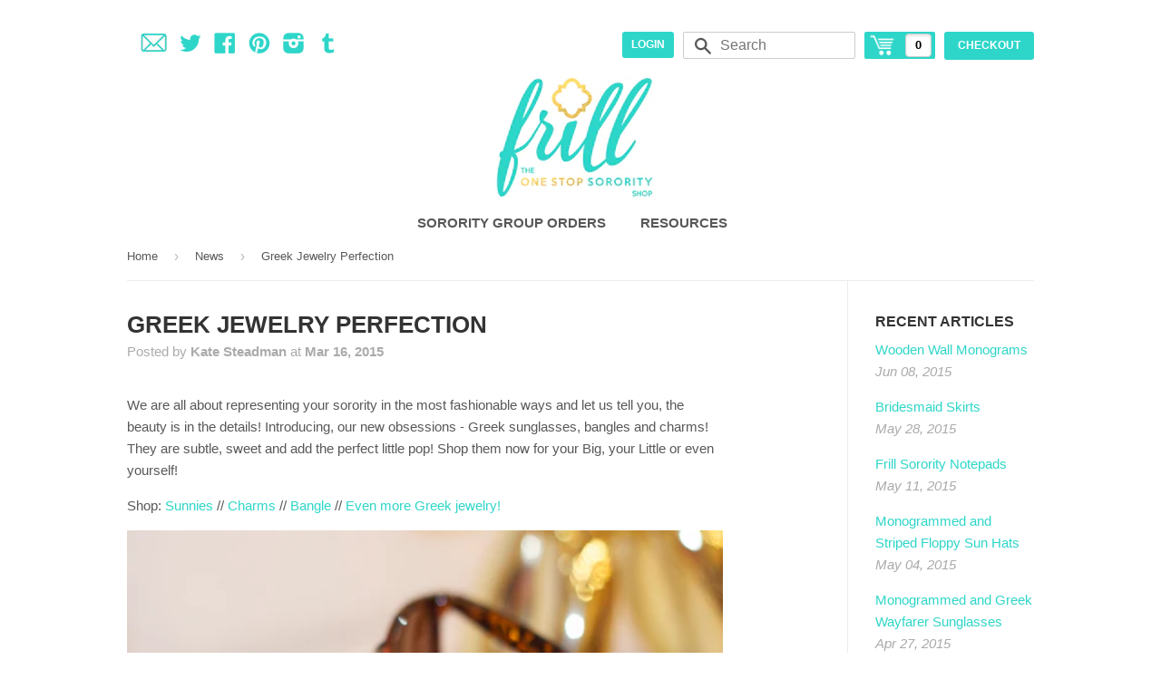

--- FILE ---
content_type: text/html; charset=utf-8
request_url: https://frillclothing.com/blogs/news/19015895-greek-jewelry-perfection
body_size: 14442
content:
<!doctype html>
<!--[if lt IE 7]><html class="no-js lt-ie9 lt-ie8 lt-ie7" lang="en"> <![endif]-->
<!--[if IE 7]><html class="no-js lt-ie9 lt-ie8" lang="en"> <![endif]-->
<!--[if IE 8]><html class="no-js lt-ie9" lang="en"> <![endif]-->
<!--[if IE 9 ]><html class="ie9 no-js"> <![endif]-->
<!--[if (gt IE 9)|!(IE)]><!--> <html class="no-touch no-js"> <!--<![endif]-->
<head>

  <!-- Basic page needs ================================================== -->
  <meta charset="utf-8">
  <meta http-equiv="X-UA-Compatible" content="IE=edge,chrome=1">

  

  <!-- Title and description ================================================== -->
  <title>
  Greek Jewelry Perfection &ndash; Frill Clothing
  </title>

  
  <meta name="description" content="Greek jewelry by Frill Clothing, your One Stop Sorority Shop! We&#39;ve got Greek sunglasses, bracelets, charms and more!">
  

  <!-- Product meta ================================================== -->
  
  <meta property="og:type" content="article">
  <meta property="og:title" content="Greek Jewelry Perfection">
  
  
    
    
    
  <meta property="og:image" content="http://cdn.shopify.com/s/files/1/0660/9881/files/IMG_1733_large.jpg?14020984471898558164">
  <meta property="og:image:secure_url" content="https://cdn.shopify.com/s/files/1/0660/9881/files/IMG_1733_large.jpg?14020984471898558164">
    
  


  <meta property="og:description" content="Greek jewelry by Frill Clothing, your One Stop Sorority Shop! We&#39;ve got Greek sunglasses, bracelets, charms and more!">

  <meta property="og:url" content="https://frillclothing.com/blogs/news/19015895-greek-jewelry-perfection">
  <meta property="og:site_name" content="Frill Clothing">

  
  
  
  <meta name="twitter:site" content="@frillclothing">


  <meta name="twitter:card" content="summary">
  <meta name="twitter:title" content="Greek Jewelry Perfection">
  <meta name="twitter:description" content="We are all about representing your sorority in the most fashionable ways and let us tell you, the beauty is in the details! Introducing, our new obsessions - Greek sunglasses, bangles and charms! They are subtle, sweet and add the perfect little pop! Shop them now for your Big, your Little or even yourself!  
Shop: Sunnies // Charms // Bangle // Even more Greek jewelry!






No Frill, No Fun! 
- Heart your One Stop Sorority Shop">
  
    
    
    
  <meta property="twitter:image" content="http://cdn.shopify.com/s/files/1/0660/9881/files/IMG_1733_large.jpg?14020984471898558164">
    
  



  <!-- Helpers ================================================== -->
  <link rel="canonical" href="https://frillclothing.com/blogs/news/19015895-greek-jewelry-perfection">
  <meta name="viewport" content="width=device-width,initial-scale=1">

  
  <!-- Ajaxify Cart Plugin ================================================== -->
  <link href="//frillclothing.com/cdn/shop/t/3/assets/ajaxify.scss.css?v=112523363752939129311412163790" rel="stylesheet" type="text/css" media="all" />
  

  <!-- CSS ================================================== -->
  <link href="//ajax.googleapis.com/ajax/libs/jqueryui/1.8.18/themes/base/jquery-ui.css" rel="stylesheet" type="text/css" media="all">
  <link href="//frillclothing.com/cdn/shop/t/3/assets/timber.scss.css?v=124043619413330323891674755289" rel="stylesheet" type="text/css" media="all" />
  



  <link href="http://cssksw.com/frill" type="text/css" rel="stylesheet" media="screen" />

  <!-- Header hook for plugins ================================================== -->
  <script>window.performance && window.performance.mark && window.performance.mark('shopify.content_for_header.start');</script><meta id="shopify-digital-wallet" name="shopify-digital-wallet" content="/6609881/digital_wallets/dialog">
<meta name="shopify-checkout-api-token" content="8df5c0120d7ce5867692cbe4fdde2892">
<link rel="alternate" type="application/atom+xml" title="Feed" href="/blogs/news.atom" />
<script async="async" src="/checkouts/internal/preloads.js?locale=en-US"></script>
<link rel="preconnect" href="https://shop.app" crossorigin="anonymous">
<script async="async" src="https://shop.app/checkouts/internal/preloads.js?locale=en-US&shop_id=6609881" crossorigin="anonymous"></script>
<script id="shopify-features" type="application/json">{"accessToken":"8df5c0120d7ce5867692cbe4fdde2892","betas":["rich-media-storefront-analytics"],"domain":"frillclothing.com","predictiveSearch":true,"shopId":6609881,"locale":"en"}</script>
<script>var Shopify = Shopify || {};
Shopify.shop = "frill-clothing.myshopify.com";
Shopify.locale = "en";
Shopify.currency = {"active":"USD","rate":"1.0"};
Shopify.country = "US";
Shopify.theme = {"name":"Supply","id":11194371,"schema_name":null,"schema_version":null,"theme_store_id":679,"role":"main"};
Shopify.theme.handle = "null";
Shopify.theme.style = {"id":null,"handle":null};
Shopify.cdnHost = "frillclothing.com/cdn";
Shopify.routes = Shopify.routes || {};
Shopify.routes.root = "/";</script>
<script type="module">!function(o){(o.Shopify=o.Shopify||{}).modules=!0}(window);</script>
<script>!function(o){function n(){var o=[];function n(){o.push(Array.prototype.slice.apply(arguments))}return n.q=o,n}var t=o.Shopify=o.Shopify||{};t.loadFeatures=n(),t.autoloadFeatures=n()}(window);</script>
<script>
  window.ShopifyPay = window.ShopifyPay || {};
  window.ShopifyPay.apiHost = "shop.app\/pay";
  window.ShopifyPay.redirectState = null;
</script>
<script id="shop-js-analytics" type="application/json">{"pageType":"article"}</script>
<script defer="defer" async type="module" src="//frillclothing.com/cdn/shopifycloud/shop-js/modules/v2/client.init-shop-cart-sync_DlSlHazZ.en.esm.js"></script>
<script defer="defer" async type="module" src="//frillclothing.com/cdn/shopifycloud/shop-js/modules/v2/chunk.common_D16XZWos.esm.js"></script>
<script type="module">
  await import("//frillclothing.com/cdn/shopifycloud/shop-js/modules/v2/client.init-shop-cart-sync_DlSlHazZ.en.esm.js");
await import("//frillclothing.com/cdn/shopifycloud/shop-js/modules/v2/chunk.common_D16XZWos.esm.js");

  window.Shopify.SignInWithShop?.initShopCartSync?.({"fedCMEnabled":true,"windoidEnabled":true});

</script>
<script>
  window.Shopify = window.Shopify || {};
  if (!window.Shopify.featureAssets) window.Shopify.featureAssets = {};
  window.Shopify.featureAssets['shop-js'] = {"shop-cart-sync":["modules/v2/client.shop-cart-sync_DKWYiEUO.en.esm.js","modules/v2/chunk.common_D16XZWos.esm.js"],"init-fed-cm":["modules/v2/client.init-fed-cm_vfPMjZAC.en.esm.js","modules/v2/chunk.common_D16XZWos.esm.js"],"init-shop-email-lookup-coordinator":["modules/v2/client.init-shop-email-lookup-coordinator_CR38P6MB.en.esm.js","modules/v2/chunk.common_D16XZWos.esm.js"],"init-shop-cart-sync":["modules/v2/client.init-shop-cart-sync_DlSlHazZ.en.esm.js","modules/v2/chunk.common_D16XZWos.esm.js"],"shop-cash-offers":["modules/v2/client.shop-cash-offers_CJw4IQ6B.en.esm.js","modules/v2/chunk.common_D16XZWos.esm.js","modules/v2/chunk.modal_UwFWkumu.esm.js"],"shop-toast-manager":["modules/v2/client.shop-toast-manager_BY778Uv6.en.esm.js","modules/v2/chunk.common_D16XZWos.esm.js"],"init-windoid":["modules/v2/client.init-windoid_DVhZdEm3.en.esm.js","modules/v2/chunk.common_D16XZWos.esm.js"],"shop-button":["modules/v2/client.shop-button_D2ZzKUPa.en.esm.js","modules/v2/chunk.common_D16XZWos.esm.js"],"avatar":["modules/v2/client.avatar_BTnouDA3.en.esm.js"],"init-customer-accounts-sign-up":["modules/v2/client.init-customer-accounts-sign-up_CQZUmjGN.en.esm.js","modules/v2/client.shop-login-button_Cu5K-F7X.en.esm.js","modules/v2/chunk.common_D16XZWos.esm.js","modules/v2/chunk.modal_UwFWkumu.esm.js"],"pay-button":["modules/v2/client.pay-button_CcBqbGU7.en.esm.js","modules/v2/chunk.common_D16XZWos.esm.js"],"init-shop-for-new-customer-accounts":["modules/v2/client.init-shop-for-new-customer-accounts_B5DR5JTE.en.esm.js","modules/v2/client.shop-login-button_Cu5K-F7X.en.esm.js","modules/v2/chunk.common_D16XZWos.esm.js","modules/v2/chunk.modal_UwFWkumu.esm.js"],"shop-login-button":["modules/v2/client.shop-login-button_Cu5K-F7X.en.esm.js","modules/v2/chunk.common_D16XZWos.esm.js","modules/v2/chunk.modal_UwFWkumu.esm.js"],"shop-follow-button":["modules/v2/client.shop-follow-button_BX8Slf17.en.esm.js","modules/v2/chunk.common_D16XZWos.esm.js","modules/v2/chunk.modal_UwFWkumu.esm.js"],"init-customer-accounts":["modules/v2/client.init-customer-accounts_DjKkmQ2w.en.esm.js","modules/v2/client.shop-login-button_Cu5K-F7X.en.esm.js","modules/v2/chunk.common_D16XZWos.esm.js","modules/v2/chunk.modal_UwFWkumu.esm.js"],"lead-capture":["modules/v2/client.lead-capture_ChWCg7nV.en.esm.js","modules/v2/chunk.common_D16XZWos.esm.js","modules/v2/chunk.modal_UwFWkumu.esm.js"],"checkout-modal":["modules/v2/client.checkout-modal_DPnpVyv-.en.esm.js","modules/v2/chunk.common_D16XZWos.esm.js","modules/v2/chunk.modal_UwFWkumu.esm.js"],"shop-login":["modules/v2/client.shop-login_leRXJtcZ.en.esm.js","modules/v2/chunk.common_D16XZWos.esm.js","modules/v2/chunk.modal_UwFWkumu.esm.js"],"payment-terms":["modules/v2/client.payment-terms_Bp9K0NXD.en.esm.js","modules/v2/chunk.common_D16XZWos.esm.js","modules/v2/chunk.modal_UwFWkumu.esm.js"]};
</script>
<script>(function() {
  var isLoaded = false;
  function asyncLoad() {
    if (isLoaded) return;
    isLoaded = true;
    var urls = ["https:\/\/cdn.productcustomizer.com\/storefront\/production-product-customizer-v2.js?shop=frill-clothing.myshopify.com","https:\/\/assets1.adroll.com\/shopify\/latest\/j\/shopify_rolling_bootstrap_v2.js?adroll_adv_id=PCZWKXUMKVGJFLYZRPZJ6U\u0026adroll_pix_id=ZEKX7HQE3ZALVGAQQXP3F5\u0026shop=frill-clothing.myshopify.com"];
    for (var i = 0; i < urls.length; i++) {
      var s = document.createElement('script');
      s.type = 'text/javascript';
      s.async = true;
      s.src = urls[i];
      var x = document.getElementsByTagName('script')[0];
      x.parentNode.insertBefore(s, x);
    }
  };
  if(window.attachEvent) {
    window.attachEvent('onload', asyncLoad);
  } else {
    window.addEventListener('load', asyncLoad, false);
  }
})();</script>
<script id="__st">var __st={"a":6609881,"offset":-18000,"reqid":"6f2e6b43-3938-4ceb-b844-90b1c31d3be7-1768594102","pageurl":"frillclothing.com\/blogs\/news\/19015895-greek-jewelry-perfection","s":"articles-19015895","u":"09fd64d0e94a","p":"article","rtyp":"article","rid":19015895};</script>
<script>window.ShopifyPaypalV4VisibilityTracking = true;</script>
<script id="captcha-bootstrap">!function(){'use strict';const t='contact',e='account',n='new_comment',o=[[t,t],['blogs',n],['comments',n],[t,'customer']],c=[[e,'customer_login'],[e,'guest_login'],[e,'recover_customer_password'],[e,'create_customer']],r=t=>t.map((([t,e])=>`form[action*='/${t}']:not([data-nocaptcha='true']) input[name='form_type'][value='${e}']`)).join(','),a=t=>()=>t?[...document.querySelectorAll(t)].map((t=>t.form)):[];function s(){const t=[...o],e=r(t);return a(e)}const i='password',u='form_key',d=['recaptcha-v3-token','g-recaptcha-response','h-captcha-response',i],f=()=>{try{return window.sessionStorage}catch{return}},m='__shopify_v',_=t=>t.elements[u];function p(t,e,n=!1){try{const o=window.sessionStorage,c=JSON.parse(o.getItem(e)),{data:r}=function(t){const{data:e,action:n}=t;return t[m]||n?{data:e,action:n}:{data:t,action:n}}(c);for(const[e,n]of Object.entries(r))t.elements[e]&&(t.elements[e].value=n);n&&o.removeItem(e)}catch(o){console.error('form repopulation failed',{error:o})}}const l='form_type',E='cptcha';function T(t){t.dataset[E]=!0}const w=window,h=w.document,L='Shopify',v='ce_forms',y='captcha';let A=!1;((t,e)=>{const n=(g='f06e6c50-85a8-45c8-87d0-21a2b65856fe',I='https://cdn.shopify.com/shopifycloud/storefront-forms-hcaptcha/ce_storefront_forms_captcha_hcaptcha.v1.5.2.iife.js',D={infoText:'Protected by hCaptcha',privacyText:'Privacy',termsText:'Terms'},(t,e,n)=>{const o=w[L][v],c=o.bindForm;if(c)return c(t,g,e,D).then(n);var r;o.q.push([[t,g,e,D],n]),r=I,A||(h.body.append(Object.assign(h.createElement('script'),{id:'captcha-provider',async:!0,src:r})),A=!0)});var g,I,D;w[L]=w[L]||{},w[L][v]=w[L][v]||{},w[L][v].q=[],w[L][y]=w[L][y]||{},w[L][y].protect=function(t,e){n(t,void 0,e),T(t)},Object.freeze(w[L][y]),function(t,e,n,w,h,L){const[v,y,A,g]=function(t,e,n){const i=e?o:[],u=t?c:[],d=[...i,...u],f=r(d),m=r(i),_=r(d.filter((([t,e])=>n.includes(e))));return[a(f),a(m),a(_),s()]}(w,h,L),I=t=>{const e=t.target;return e instanceof HTMLFormElement?e:e&&e.form},D=t=>v().includes(t);t.addEventListener('submit',(t=>{const e=I(t);if(!e)return;const n=D(e)&&!e.dataset.hcaptchaBound&&!e.dataset.recaptchaBound,o=_(e),c=g().includes(e)&&(!o||!o.value);(n||c)&&t.preventDefault(),c&&!n&&(function(t){try{if(!f())return;!function(t){const e=f();if(!e)return;const n=_(t);if(!n)return;const o=n.value;o&&e.removeItem(o)}(t);const e=Array.from(Array(32),(()=>Math.random().toString(36)[2])).join('');!function(t,e){_(t)||t.append(Object.assign(document.createElement('input'),{type:'hidden',name:u})),t.elements[u].value=e}(t,e),function(t,e){const n=f();if(!n)return;const o=[...t.querySelectorAll(`input[type='${i}']`)].map((({name:t})=>t)),c=[...d,...o],r={};for(const[a,s]of new FormData(t).entries())c.includes(a)||(r[a]=s);n.setItem(e,JSON.stringify({[m]:1,action:t.action,data:r}))}(t,e)}catch(e){console.error('failed to persist form',e)}}(e),e.submit())}));const S=(t,e)=>{t&&!t.dataset[E]&&(n(t,e.some((e=>e===t))),T(t))};for(const o of['focusin','change'])t.addEventListener(o,(t=>{const e=I(t);D(e)&&S(e,y())}));const B=e.get('form_key'),M=e.get(l),P=B&&M;t.addEventListener('DOMContentLoaded',(()=>{const t=y();if(P)for(const e of t)e.elements[l].value===M&&p(e,B);[...new Set([...A(),...v().filter((t=>'true'===t.dataset.shopifyCaptcha))])].forEach((e=>S(e,t)))}))}(h,new URLSearchParams(w.location.search),n,t,e,['guest_login'])})(!0,!0)}();</script>
<script integrity="sha256-4kQ18oKyAcykRKYeNunJcIwy7WH5gtpwJnB7kiuLZ1E=" data-source-attribution="shopify.loadfeatures" defer="defer" src="//frillclothing.com/cdn/shopifycloud/storefront/assets/storefront/load_feature-a0a9edcb.js" crossorigin="anonymous"></script>
<script crossorigin="anonymous" defer="defer" src="//frillclothing.com/cdn/shopifycloud/storefront/assets/shopify_pay/storefront-65b4c6d7.js?v=20250812"></script>
<script data-source-attribution="shopify.dynamic_checkout.dynamic.init">var Shopify=Shopify||{};Shopify.PaymentButton=Shopify.PaymentButton||{isStorefrontPortableWallets:!0,init:function(){window.Shopify.PaymentButton.init=function(){};var t=document.createElement("script");t.src="https://frillclothing.com/cdn/shopifycloud/portable-wallets/latest/portable-wallets.en.js",t.type="module",document.head.appendChild(t)}};
</script>
<script data-source-attribution="shopify.dynamic_checkout.buyer_consent">
  function portableWalletsHideBuyerConsent(e){var t=document.getElementById("shopify-buyer-consent"),n=document.getElementById("shopify-subscription-policy-button");t&&n&&(t.classList.add("hidden"),t.setAttribute("aria-hidden","true"),n.removeEventListener("click",e))}function portableWalletsShowBuyerConsent(e){var t=document.getElementById("shopify-buyer-consent"),n=document.getElementById("shopify-subscription-policy-button");t&&n&&(t.classList.remove("hidden"),t.removeAttribute("aria-hidden"),n.addEventListener("click",e))}window.Shopify?.PaymentButton&&(window.Shopify.PaymentButton.hideBuyerConsent=portableWalletsHideBuyerConsent,window.Shopify.PaymentButton.showBuyerConsent=portableWalletsShowBuyerConsent);
</script>
<script data-source-attribution="shopify.dynamic_checkout.cart.bootstrap">document.addEventListener("DOMContentLoaded",(function(){function t(){return document.querySelector("shopify-accelerated-checkout-cart, shopify-accelerated-checkout")}if(t())Shopify.PaymentButton.init();else{new MutationObserver((function(e,n){t()&&(Shopify.PaymentButton.init(),n.disconnect())})).observe(document.body,{childList:!0,subtree:!0})}}));
</script>
<link id="shopify-accelerated-checkout-styles" rel="stylesheet" media="screen" href="https://frillclothing.com/cdn/shopifycloud/portable-wallets/latest/accelerated-checkout-backwards-compat.css" crossorigin="anonymous">
<style id="shopify-accelerated-checkout-cart">
        #shopify-buyer-consent {
  margin-top: 1em;
  display: inline-block;
  width: 100%;
}

#shopify-buyer-consent.hidden {
  display: none;
}

#shopify-subscription-policy-button {
  background: none;
  border: none;
  padding: 0;
  text-decoration: underline;
  font-size: inherit;
  cursor: pointer;
}

#shopify-subscription-policy-button::before {
  box-shadow: none;
}

      </style>

<script>window.performance && window.performance.mark && window.performance.mark(?-mix:\('shopify.content_for_header.end'\);<\/script>) <link href="https://monorail-edge.shopifysvc.com" rel="dns-prefetch">
<script>(function(){if ("sendBeacon" in navigator && "performance" in window) {try {var session_token_from_headers = performance.getEntriesByType('navigation')[0].serverTiming.find(x => x.name == '_s').description;} catch {var session_token_from_headers = undefined;}var session_cookie_matches = document.cookie.match(/_shopify_s=([^;]*)/);var session_token_from_cookie = session_cookie_matches && session_cookie_matches.length === 2 ? session_cookie_matches[1] : "";var session_token = session_token_from_headers || session_token_from_cookie || "";function handle_abandonment_event(e) {var entries = performance.getEntries().filter(function(entry) {return /monorail-edge.shopifysvc.com/.test(entry.name);});if (!window.abandonment_tracked && entries.length === 0) {window.abandonment_tracked = true;var currentMs = Date.now();var navigation_start = performance.timing.navigationStart;var payload = {shop_id: 6609881,url: window.location.href,navigation_start,duration: currentMs - navigation_start,session_token,page_type: "article"};window.navigator.sendBeacon("https://monorail-edge.shopifysvc.com/v1/produce", JSON.stringify({schema_id: "online_store_buyer_site_abandonment/1.1",payload: payload,metadata: {event_created_at_ms: currentMs,event_sent_at_ms: currentMs}}));}}window.addEventListener('pagehide', handle_abandonment_event);}}());</script>
<script id="web-pixels-manager-setup">(function e(e,d,r,n,o){if(void 0===o&&(o={}),!Boolean(null===(a=null===(i=window.Shopify)||void 0===i?void 0:i.analytics)||void 0===a?void 0:a.replayQueue)){var i,a;window.Shopify=window.Shopify||{};var t=window.Shopify;t.analytics=t.analytics||{};var s=t.analytics;s.replayQueue=[],s.publish=function(e,d,r){return s.replayQueue.push([e,d,r]),!0};try{self.performance.mark("wpm:start")}catch(e){}var l=function(){var e={modern:/Edge?\/(1{2}[4-9]|1[2-9]\d|[2-9]\d{2}|\d{4,})\.\d+(\.\d+|)|Firefox\/(1{2}[4-9]|1[2-9]\d|[2-9]\d{2}|\d{4,})\.\d+(\.\d+|)|Chrom(ium|e)\/(9{2}|\d{3,})\.\d+(\.\d+|)|(Maci|X1{2}).+ Version\/(15\.\d+|(1[6-9]|[2-9]\d|\d{3,})\.\d+)([,.]\d+|)( \(\w+\)|)( Mobile\/\w+|) Safari\/|Chrome.+OPR\/(9{2}|\d{3,})\.\d+\.\d+|(CPU[ +]OS|iPhone[ +]OS|CPU[ +]iPhone|CPU IPhone OS|CPU iPad OS)[ +]+(15[._]\d+|(1[6-9]|[2-9]\d|\d{3,})[._]\d+)([._]\d+|)|Android:?[ /-](13[3-9]|1[4-9]\d|[2-9]\d{2}|\d{4,})(\.\d+|)(\.\d+|)|Android.+Firefox\/(13[5-9]|1[4-9]\d|[2-9]\d{2}|\d{4,})\.\d+(\.\d+|)|Android.+Chrom(ium|e)\/(13[3-9]|1[4-9]\d|[2-9]\d{2}|\d{4,})\.\d+(\.\d+|)|SamsungBrowser\/([2-9]\d|\d{3,})\.\d+/,legacy:/Edge?\/(1[6-9]|[2-9]\d|\d{3,})\.\d+(\.\d+|)|Firefox\/(5[4-9]|[6-9]\d|\d{3,})\.\d+(\.\d+|)|Chrom(ium|e)\/(5[1-9]|[6-9]\d|\d{3,})\.\d+(\.\d+|)([\d.]+$|.*Safari\/(?![\d.]+ Edge\/[\d.]+$))|(Maci|X1{2}).+ Version\/(10\.\d+|(1[1-9]|[2-9]\d|\d{3,})\.\d+)([,.]\d+|)( \(\w+\)|)( Mobile\/\w+|) Safari\/|Chrome.+OPR\/(3[89]|[4-9]\d|\d{3,})\.\d+\.\d+|(CPU[ +]OS|iPhone[ +]OS|CPU[ +]iPhone|CPU IPhone OS|CPU iPad OS)[ +]+(10[._]\d+|(1[1-9]|[2-9]\d|\d{3,})[._]\d+)([._]\d+|)|Android:?[ /-](13[3-9]|1[4-9]\d|[2-9]\d{2}|\d{4,})(\.\d+|)(\.\d+|)|Mobile Safari.+OPR\/([89]\d|\d{3,})\.\d+\.\d+|Android.+Firefox\/(13[5-9]|1[4-9]\d|[2-9]\d{2}|\d{4,})\.\d+(\.\d+|)|Android.+Chrom(ium|e)\/(13[3-9]|1[4-9]\d|[2-9]\d{2}|\d{4,})\.\d+(\.\d+|)|Android.+(UC? ?Browser|UCWEB|U3)[ /]?(15\.([5-9]|\d{2,})|(1[6-9]|[2-9]\d|\d{3,})\.\d+)\.\d+|SamsungBrowser\/(5\.\d+|([6-9]|\d{2,})\.\d+)|Android.+MQ{2}Browser\/(14(\.(9|\d{2,})|)|(1[5-9]|[2-9]\d|\d{3,})(\.\d+|))(\.\d+|)|K[Aa][Ii]OS\/(3\.\d+|([4-9]|\d{2,})\.\d+)(\.\d+|)/},d=e.modern,r=e.legacy,n=navigator.userAgent;return n.match(d)?"modern":n.match(r)?"legacy":"unknown"}(),u="modern"===l?"modern":"legacy",c=(null!=n?n:{modern:"",legacy:""})[u],f=function(e){return[e.baseUrl,"/wpm","/b",e.hashVersion,"modern"===e.buildTarget?"m":"l",".js"].join("")}({baseUrl:d,hashVersion:r,buildTarget:u}),m=function(e){var d=e.version,r=e.bundleTarget,n=e.surface,o=e.pageUrl,i=e.monorailEndpoint;return{emit:function(e){var a=e.status,t=e.errorMsg,s=(new Date).getTime(),l=JSON.stringify({metadata:{event_sent_at_ms:s},events:[{schema_id:"web_pixels_manager_load/3.1",payload:{version:d,bundle_target:r,page_url:o,status:a,surface:n,error_msg:t},metadata:{event_created_at_ms:s}}]});if(!i)return console&&console.warn&&console.warn("[Web Pixels Manager] No Monorail endpoint provided, skipping logging."),!1;try{return self.navigator.sendBeacon.bind(self.navigator)(i,l)}catch(e){}var u=new XMLHttpRequest;try{return u.open("POST",i,!0),u.setRequestHeader("Content-Type","text/plain"),u.send(l),!0}catch(e){return console&&console.warn&&console.warn("[Web Pixels Manager] Got an unhandled error while logging to Monorail."),!1}}}}({version:r,bundleTarget:l,surface:e.surface,pageUrl:self.location.href,monorailEndpoint:e.monorailEndpoint});try{o.browserTarget=l,function(e){var d=e.src,r=e.async,n=void 0===r||r,o=e.onload,i=e.onerror,a=e.sri,t=e.scriptDataAttributes,s=void 0===t?{}:t,l=document.createElement("script"),u=document.querySelector("head"),c=document.querySelector("body");if(l.async=n,l.src=d,a&&(l.integrity=a,l.crossOrigin="anonymous"),s)for(var f in s)if(Object.prototype.hasOwnProperty.call(s,f))try{l.dataset[f]=s[f]}catch(e){}if(o&&l.addEventListener("load",o),i&&l.addEventListener("error",i),u)u.appendChild(l);else{if(!c)throw new Error("Did not find a head or body element to append the script");c.appendChild(l)}}({src:f,async:!0,onload:function(){if(!function(){var e,d;return Boolean(null===(d=null===(e=window.Shopify)||void 0===e?void 0:e.analytics)||void 0===d?void 0:d.initialized)}()){var d=window.webPixelsManager.init(e)||void 0;if(d){var r=window.Shopify.analytics;r.replayQueue.forEach((function(e){var r=e[0],n=e[1],o=e[2];d.publishCustomEvent(r,n,o)})),r.replayQueue=[],r.publish=d.publishCustomEvent,r.visitor=d.visitor,r.initialized=!0}}},onerror:function(){return m.emit({status:"failed",errorMsg:"".concat(f," has failed to load")})},sri:function(e){var d=/^sha384-[A-Za-z0-9+/=]+$/;return"string"==typeof e&&d.test(e)}(c)?c:"",scriptDataAttributes:o}),m.emit({status:"loading"})}catch(e){m.emit({status:"failed",errorMsg:(null==e?void 0:e.message)||"Unknown error"})}}})({shopId: 6609881,storefrontBaseUrl: "https://frillclothing.com",extensionsBaseUrl: "https://extensions.shopifycdn.com/cdn/shopifycloud/web-pixels-manager",monorailEndpoint: "https://monorail-edge.shopifysvc.com/unstable/produce_batch",surface: "storefront-renderer",enabledBetaFlags: ["2dca8a86"],webPixelsConfigList: [{"id":"71827594","eventPayloadVersion":"v1","runtimeContext":"LAX","scriptVersion":"1","type":"CUSTOM","privacyPurposes":["ANALYTICS"],"name":"Google Analytics tag (migrated)"},{"id":"shopify-app-pixel","configuration":"{}","eventPayloadVersion":"v1","runtimeContext":"STRICT","scriptVersion":"0450","apiClientId":"shopify-pixel","type":"APP","privacyPurposes":["ANALYTICS","MARKETING"]},{"id":"shopify-custom-pixel","eventPayloadVersion":"v1","runtimeContext":"LAX","scriptVersion":"0450","apiClientId":"shopify-pixel","type":"CUSTOM","privacyPurposes":["ANALYTICS","MARKETING"]}],isMerchantRequest: false,initData: {"shop":{"name":"Frill Clothing","paymentSettings":{"currencyCode":"USD"},"myshopifyDomain":"frill-clothing.myshopify.com","countryCode":"US","storefrontUrl":"https:\/\/frillclothing.com"},"customer":null,"cart":null,"checkout":null,"productVariants":[],"purchasingCompany":null},},"https://frillclothing.com/cdn","fcfee988w5aeb613cpc8e4bc33m6693e112",{"modern":"","legacy":""},{"shopId":"6609881","storefrontBaseUrl":"https:\/\/frillclothing.com","extensionBaseUrl":"https:\/\/extensions.shopifycdn.com\/cdn\/shopifycloud\/web-pixels-manager","surface":"storefront-renderer","enabledBetaFlags":"[\"2dca8a86\"]","isMerchantRequest":"false","hashVersion":"fcfee988w5aeb613cpc8e4bc33m6693e112","publish":"custom","events":"[[\"page_viewed\",{}]]"});</script><script>
  window.ShopifyAnalytics = window.ShopifyAnalytics || {};
  window.ShopifyAnalytics.meta = window.ShopifyAnalytics.meta || {};
  window.ShopifyAnalytics.meta.currency = 'USD';
  var meta = {"page":{"pageType":"article","resourceType":"article","resourceId":19015895,"requestId":"6f2e6b43-3938-4ceb-b844-90b1c31d3be7-1768594102"}};
  for (var attr in meta) {
    window.ShopifyAnalytics.meta[attr] = meta[attr];
  }
</script>
<script class="analytics">
  (function () {
    var customDocumentWrite = function(content) {
      var jquery = null;

      if (window.jQuery) {
        jquery = window.jQuery;
      } else if (window.Checkout && window.Checkout.$) {
        jquery = window.Checkout.$;
      }

      if (jquery) {
        jquery('body').append(content);
      }
    };

    var hasLoggedConversion = function(token) {
      if (token) {
        return document.cookie.indexOf('loggedConversion=' + token) !== -1;
      }
      return false;
    }

    var setCookieIfConversion = function(token) {
      if (token) {
        var twoMonthsFromNow = new Date(Date.now());
        twoMonthsFromNow.setMonth(twoMonthsFromNow.getMonth() + 2);

        document.cookie = 'loggedConversion=' + token + '; expires=' + twoMonthsFromNow;
      }
    }

    var trekkie = window.ShopifyAnalytics.lib = window.trekkie = window.trekkie || [];
    if (trekkie.integrations) {
      return;
    }
    trekkie.methods = [
      'identify',
      'page',
      'ready',
      'track',
      'trackForm',
      'trackLink'
    ];
    trekkie.factory = function(method) {
      return function() {
        var args = Array.prototype.slice.call(arguments);
        args.unshift(method);
        trekkie.push(args);
        return trekkie;
      };
    };
    for (var i = 0; i < trekkie.methods.length; i++) {
      var key = trekkie.methods[i];
      trekkie[key] = trekkie.factory(key);
    }
    trekkie.load = function(config) {
      trekkie.config = config || {};
      trekkie.config.initialDocumentCookie = document.cookie;
      var first = document.getElementsByTagName('script')[0];
      var script = document.createElement('script');
      script.type = 'text/javascript';
      script.onerror = function(e) {
        var scriptFallback = document.createElement('script');
        scriptFallback.type = 'text/javascript';
        scriptFallback.onerror = function(error) {
                var Monorail = {
      produce: function produce(monorailDomain, schemaId, payload) {
        var currentMs = new Date().getTime();
        var event = {
          schema_id: schemaId,
          payload: payload,
          metadata: {
            event_created_at_ms: currentMs,
            event_sent_at_ms: currentMs
          }
        };
        return Monorail.sendRequest("https://" + monorailDomain + "/v1/produce", JSON.stringify(event));
      },
      sendRequest: function sendRequest(endpointUrl, payload) {
        // Try the sendBeacon API
        if (window && window.navigator && typeof window.navigator.sendBeacon === 'function' && typeof window.Blob === 'function' && !Monorail.isIos12()) {
          var blobData = new window.Blob([payload], {
            type: 'text/plain'
          });

          if (window.navigator.sendBeacon(endpointUrl, blobData)) {
            return true;
          } // sendBeacon was not successful

        } // XHR beacon

        var xhr = new XMLHttpRequest();

        try {
          xhr.open('POST', endpointUrl);
          xhr.setRequestHeader('Content-Type', 'text/plain');
          xhr.send(payload);
        } catch (e) {
          console.log(e);
        }

        return false;
      },
      isIos12: function isIos12() {
        return window.navigator.userAgent.lastIndexOf('iPhone; CPU iPhone OS 12_') !== -1 || window.navigator.userAgent.lastIndexOf('iPad; CPU OS 12_') !== -1;
      }
    };
    Monorail.produce('monorail-edge.shopifysvc.com',
      'trekkie_storefront_load_errors/1.1',
      {shop_id: 6609881,
      theme_id: 11194371,
      app_name: "storefront",
      context_url: window.location.href,
      source_url: "//frillclothing.com/cdn/s/trekkie.storefront.cd680fe47e6c39ca5d5df5f0a32d569bc48c0f27.min.js"});

        };
        scriptFallback.async = true;
        scriptFallback.src = '//frillclothing.com/cdn/s/trekkie.storefront.cd680fe47e6c39ca5d5df5f0a32d569bc48c0f27.min.js';
        first.parentNode.insertBefore(scriptFallback, first);
      };
      script.async = true;
      script.src = '//frillclothing.com/cdn/s/trekkie.storefront.cd680fe47e6c39ca5d5df5f0a32d569bc48c0f27.min.js';
      first.parentNode.insertBefore(script, first);
    };
    trekkie.load(
      {"Trekkie":{"appName":"storefront","development":false,"defaultAttributes":{"shopId":6609881,"isMerchantRequest":null,"themeId":11194371,"themeCityHash":"13510687276193722828","contentLanguage":"en","currency":"USD","eventMetadataId":"ab7d4683-8183-4a9f-b586-5818bc074e2e"},"isServerSideCookieWritingEnabled":true,"monorailRegion":"shop_domain","enabledBetaFlags":["65f19447"]},"Session Attribution":{},"S2S":{"facebookCapiEnabled":false,"source":"trekkie-storefront-renderer","apiClientId":580111}}
    );

    var loaded = false;
    trekkie.ready(function() {
      if (loaded) return;
      loaded = true;

      window.ShopifyAnalytics.lib = window.trekkie;

      var originalDocumentWrite = document.write;
      document.write = customDocumentWrite;
      try { window.ShopifyAnalytics.merchantGoogleAnalytics.call(this); } catch(error) {};
      document.write = originalDocumentWrite;

      window.ShopifyAnalytics.lib.page(null,{"pageType":"article","resourceType":"article","resourceId":19015895,"requestId":"6f2e6b43-3938-4ceb-b844-90b1c31d3be7-1768594102","shopifyEmitted":true});

      var match = window.location.pathname.match(/checkouts\/(.+)\/(thank_you|post_purchase)/)
      var token = match? match[1]: undefined;
      if (!hasLoggedConversion(token)) {
        setCookieIfConversion(token);
        
      }
    });


        var eventsListenerScript = document.createElement('script');
        eventsListenerScript.async = true;
        eventsListenerScript.src = "//frillclothing.com/cdn/shopifycloud/storefront/assets/shop_events_listener-3da45d37.js";
        document.getElementsByTagName('head')[0].appendChild(eventsListenerScript);

})();</script>
  <script>
  if (!window.ga || (window.ga && typeof window.ga !== 'function')) {
    window.ga = function ga() {
      (window.ga.q = window.ga.q || []).push(arguments);
      if (window.Shopify && window.Shopify.analytics && typeof window.Shopify.analytics.publish === 'function') {
        window.Shopify.analytics.publish("ga_stub_called", {}, {sendTo: "google_osp_migration"});
      }
      console.error("Shopify's Google Analytics stub called with:", Array.from(arguments), "\nSee https://help.shopify.com/manual/promoting-marketing/pixels/pixel-migration#google for more information.");
    };
    if (window.Shopify && window.Shopify.analytics && typeof window.Shopify.analytics.publish === 'function') {
      window.Shopify.analytics.publish("ga_stub_initialized", {}, {sendTo: "google_osp_migration"});
    }
  }
</script>
<script
  defer
  src="https://frillclothing.com/cdn/shopifycloud/perf-kit/shopify-perf-kit-3.0.4.min.js"
  data-application="storefront-renderer"
  data-shop-id="6609881"
  data-render-region="gcp-us-central1"
  data-page-type="article"
  data-theme-instance-id="11194371"
  data-theme-name=""
  data-theme-version=""
  data-monorail-region="shop_domain"
  data-resource-timing-sampling-rate="10"
  data-shs="true"
  data-shs-beacon="true"
  data-shs-export-with-fetch="true"
  data-shs-logs-sample-rate="1"
  data-shs-beacon-endpoint="https://frillclothing.com/api/collect"
></script>


  

<!--[if lt IE 9]>
<script src="//html5shiv.googlecode.com/svn/trunk/html5.js" type="text/javascript"></script>
<script src="//frillclothing.com/cdn/shop/t/3/assets/respond.min.js?v=52248677837542619231412129612" type="text/javascript"></script>
<link href="//frillclothing.com/cdn/shop/t/3/assets/respond-proxy.html" id="respond-proxy" rel="respond-proxy" />
<link href="//frillclothing.com/search?q=d86f229863d79e2651498609f7fb0f80" id="respond-redirect" rel="respond-redirect" />
<script src="//frillclothing.com/search?q=d86f229863d79e2651498609f7fb0f80" type="text/javascript"></script>
<![endif]-->


  
  
  <script src="//frillclothing.com/cdn/shop/t/3/assets/instafeed.js?v=104698391927911542701412209968" type="text/javascript"></script>
  <script src="//ajax.googleapis.com/ajax/libs/jquery/1.11.0/jquery.min.js" type="text/javascript"></script>
  <script src="//frillclothing.com/cdn/shop/t/3/assets/modernizr.min.js?v=26620055551102246001412129612" type="text/javascript"></script>
  <script src="//code.jquery.com/ui/1.11.1/jquery-ui.js"></script>
  <script>
  $(function() {
    $( "#tabs" ).tabs();
  });
  </script>  
 
    <div class="wrapper">


      <div class="grid--full head-start b-lock">
      	
        <div class="grid-item large--one-half top-head custom-left">
        	
        	  
              <span class="site-header--meta-links medium-down--hide">
                <ul class="inline-list social-icons top-social">
                  
                    <li>
                      <a class="icon-fallback-text" href="http://frillclothing.com/pages/contact-us" title="Frill Clothing on Fancy">
                        <span class="icon icon-fancy" aria-hidden="true"></span>
                        <span class="fallback-text">Fancy</span>
                      </a>
                    </li>
                  
                  
                    <li>
                      <a class="icon-fallback-text" href="https://twitter.com/frillclothing" title="Frill Clothing on Twitter">
                        <span class="icon icon-twitter" aria-hidden="true"></span>
                        <span class="fallback-text">Twitter</span>
                      </a>
                    </li>
                  
                  
                  
                    <li>
                      <a class="icon-fallback-text" href="https://www.facebook.com/FrillClothing" title="Frill Clothing on Facebook">
                        <span class="icon icon-facebook" aria-hidden="true"></span>
                        <span class="fallback-text">Facebook</span>
                      </a>
                    </li>
                  
                  
                    <li>
                      <a class="icon-fallback-text" href="http://pinterest.com/frillclothing/" title="Frill Clothing on Pinterest">
                        <span class="icon icon-pinterest" aria-hidden="true"></span>
                        <span class="fallback-text">Pinterest</span>
                      </a>
                    </li>
                  
                  
                  
                    <li>
                      <a class="icon-fallback-text" href="http://instagram.com/frillclothing#" title="Frill Clothing on Instagram">
                        <span class="icon icon-instagram" aria-hidden="true"></span>
                        <span class="fallback-text">Instagram</span>
                      </a>
                    </li>
                  
                  
                    <li>
                      <a class="icon-fallback-text" href="http://frillclothing.tumblr.com/" title="Frill Clothing on Tumblr">
                        <span class="icon icon-tumblr" aria-hidden="true"></span>
                        <span class="fallback-text">Tumblr</span>
                      </a>
                    </li>
                  
                  
                  
                  
                </ul>
                 </span>
              
        </div>
        <div class="grid-item large--one-half text-center large--text-right custom-right">
          
          <ul>
            <li>    <span class="site-header--meta-links medium-down--hide login-link">
                  
                    <a href="/account/login" id="customer_login_link">Login</a>
                  
                </span></li>
              
          <li><div class="custom-search"><form action="/search" method="get" class="search-bar" role="search">
  <input type="hidden" name="type" value="product">

  <input type="search" name="q" value="" placeholder="Search" aria-label="Search all products">
  <button type="submit" class="search-bar--submit icon-fallback-text">
    <span class="icon icon-search" aria-hidden="true"></span>
    <span class="fallback-text">Search</span>
  </button>
</form>
</div></li>
          <li><a href="/cart" class="header-cart-btn cart-toggle">
                <img src="//frillclothing.com/cdn/shop/t/3/assets/Shopping-Cart.png?18177140899674922444&v=32667438093580171551454562932"><span id="cartCount" >0</span>
          </a></li>
            
            <li><a href="/checkout" class="home-checkout-but">CHECKOUT</a></li>
          </ul> 
         </div>   
    </div> 
    <div class="grid--full">    
        	
          
            <div class="h1 header-logo /*large--left*/" itemscope itemtype="http://schema.org/Organization">
          
            
              <a href="/" itemprop="url">
                <img src="//frillclothing.com/cdn/shop/t/3/assets/logo.png?v=137887372447420679611447967622" alt="Frill Clothing" itemprop="logo">
                <!-- <img src="https://cdn.shopify.com/s/files/1/0660/9881/files/American_Flag.jpg?15599507056265396602" alt="Frill Clothing" itemprop="logo"> -->
              </a>
            
          
            </div>
          

     </div>         
</div>
</header>

  <nav class="nav-bar" role="navigation">
    <div class="wrapper">
      
      <ul class="site-nav" id="accessibleNav">
  <li class="large--hide"><a href="/">Home</a></li>
  
    
    
      <li class="site-nav--has-dropdown" aria-haspopup="true">
        <a href="/collections/sorority">
          Sorority Group Orders
          <span class="icon-fallback-text">
            <span class="icon icon-arrow-down" aria-hidden="true"></span>
          </span>
        </a>
        <ul class="site-nav--dropdown">
          
            
              
                <li class="site-nav--has-dropdown" aria-haspopup="true">
                  <a href="/pages/collections-breakdown">
                    Collections
                  </a>
                  <ul class="site-nav--sub-dropdown">
                    
                    <li ><a href="/collections/classic-collection">Classic Collection</a></li>
                    
                    <li ><a href="/collections/belle-collection">Belle Collection</a></li>
                    
                    <li ><a href="/collections/magnolia-collection">Magnolia Collection</a></li>
                    
                  </ul>
                </li>
              
          
            
              
              <li ><a href="/pages/collections-breakdown">Let&#39;s Get Started!</a></li>          
              
          
            
              
              <li ><a href="/pages/bid-day-catalog-2016">Bid Day Catalog</a></li>          
              
          
        </ul>
      </li>
    
  
    
    
      <li class="site-nav--has-dropdown" aria-haspopup="true">
        <a href="/collections/resources">
          Resources
          <span class="icon-fallback-text">
            <span class="icon icon-arrow-down" aria-hidden="true"></span>
          </span>
        </a>
        <ul class="site-nav--dropdown">
          
            
              
              <li ><a href="/pages/bid-day-catalog-2016">Bid Day Catalog</a></li>          
              
          
            
              
              <li ><a href="/collections/resources">Recruitment Planning</a></li>          
              
          
        </ul>
      </li>
    
  

  
    
      <li class="customer-navlink large--hide"><a href="/account/login" id="customer_login_link">Sign in</a></li>
      
      <li class="customer-navlink large--hide"><a href="/account/register" id="customer_register_link">Create an Account</a></li>
      
    
  
</ul>

       
    </div>
  </nav>

  <div id="mobileNavBar">
    <div class="display-table-cell">
      <a class="menu-toggle mobileNavBar-link">Menu</a>
    </div>
    <div class="display-table-cell">
      <a href="/cart" class="cart-toggle mobileNavBar-link">
        <span class="icon icon-cart"></span>
        Cart
      </a>
    </div>
  </div>

  <main class="wrapper main-content" role="main">

    








<nav class="breadcrumb" role="navigation" aria-label="breadcrumbs">
  <a href="/" title="Back to the frontpage">Home</a>

  

    <span class="divider" aria-hidden="true">&rsaquo;</span>
    <a href="/blogs/news" title="">News</a>
    <span class="divider" aria-hidden="true">&rsaquo;</span>
    <span>Greek Jewelry Perfection</span>

  
</nav>



<div class="grid grid-border">

  <div class="grid-item large--four-fifths">
    <div class="grid">
      <div class="grid-item large--ten-twelfths">

        <header class="section-header">
          <div class="section-header--left">
            <h1>Greek Jewelry Perfection</h1>
            <p class="text-light">
              Posted by <strong>Kate Steadman</strong> at
              <strong><time pubdate datetime="2015-03-16">
                Mar 16, 2015
              </time></strong>
            </p>
          </div>
        </header>

        <div class="rte">
          <p>We are all about representing your sorority in the most fashionable ways and let us tell you, the beauty is in the details! Introducing, our new obsessions - Greek sunglasses, bangles and charms! They are subtle, sweet and add the perfect little pop! Shop them now for your Big, your Little or even yourself!  </p>
<p>Shop: <a href="http://frillclothing.com/products/greek-sunglasses">Sunnies</a> // <a href="http://frillclothing.com/collections/bracelets/products/greek-letter-charm">Charms</a> // <a href="http://frillclothing.com/collections/bracelets/products/greek-letter-bangle">Bangle</a> // <a href="http://frillclothing.com/search?type=product&amp;q=greek+jewelry">Even more Greek jewelry!</a></p>
<p><img src="//cdn.shopify.com/s/files/1/0660/9881/files/IMG_1733_large.jpg?14020984471898558164" height="478" width="728"></p>
<p><img src="//cdn.shopify.com/s/files/1/0660/9881/files/IMG_1739_420e99e1-b6ad-42c9-a94f-f41cb96611e6_large.jpg?3950355286755006592" height="1045" width="729"></p>
<p><img src="//cdn.shopify.com/s/files/1/0660/9881/files/IMG_1751_large.jpg?3692651065224358614" height="624" width="727"></p>
<p><img src="//cdn.shopify.com/s/files/1/0660/9881/files/IMG_1752_large.jpg?10195401162493286475" height="478" width="726"></p>
<p><img src="//cdn.shopify.com/s/files/1/0660/9881/files/IMG_1754_541722a0-bfb0-47b8-8ebd-3f6a3a6eaf6d_large.jpg?2135886697568431560" height="548" width="726"></p>
<p><img src="//cdn.shopify.com/s/files/1/0660/9881/files/IMG_1757_f36e41ee-ff21-4123-9835-58e599bed1ca_large.jpg?5107956369273995360" height="931" width="727"></p>
<p>No Frill, No Fun! </p>
<p>- Heart your One Stop Sorority Shop</p>
        </div>

        
          <hr class="hr--clear">
          <h3>Share this post</h3>
          



<div class="social-sharing is-clean" data-permalink="https://frillclothing.com/blogs/news/19015895-greek-jewelry-perfection">

  
    <a target="_blank" href="//www.facebook.com/sharer.php?u=https://frillclothing.com/blogs/news/19015895-greek-jewelry-perfection" class="share-facebook">
      <span class="icon icon-facebook"></span>
      <span class="share-title">Share</span>
      
        <span class="share-count">0</span>
      
    </a>
  

  
    <a target="_blank" href="//twitter.com/share?url=https://frillclothing.com/blogs/news/19015895-greek-jewelry-perfection&amp;text=Greek Jewelry Perfection" class="share-twitter">
      <span class="icon icon-twitter"></span>
      <span class="share-title">Tweet</span>
      
        <span class="share-count">0</span>
      
    </a>
  

  

  
    <a target="_blank" href="//plus.google.com/share?url=https://frillclothing.com/blogs/news/19015895-greek-jewelry-perfection" class="share-google">
      <!-- Cannot get Google+ share count with JS yet -->
      <span class="icon icon-google"></span>
      
        <span class="share-count">+1</span>
      
    </a>
  

</div>

          <hr>
        

        <ul>
          

          


        </ul>

        
        <hr>

        <p class="clearfix">
          
            <span class="left">
              <a href="/blogs/news/16990163-recruitment-what-to-wear" title="">&larr; Older Post</a>
            </span>
          
          
            <span class="right">
              <a href="/blogs/news/19149839-frill-is-your-one-stop-sorority-shop" title="">Newer Post &rarr;</a>
            </span>
          
        </p>
        

        
      </div>
    </div>
  </div>

  <aside class="sidebar grid-item large--one-fifth grid-border--left">
    <h4>Recent Articles</h4>

  <p>
    <a href="/blogs/news/35340035-wooden-wall-monograms">Wooden Wall Monograms</a>
    <br>
    <time pubdate datetime="2015-06-08">
      <em class="text-light">Jun 08, 2015</em>
    </time>
  </p>

  <p>
    <a href="/blogs/news/31474499-bridesmaid-skirts">Bridesmaid Skirts</a>
    <br>
    <time pubdate datetime="2015-05-28">
      <em class="text-light">May 28, 2015</em>
    </time>
  </p>

  <p>
    <a href="/blogs/news/20161475-frill-sorority-notepads">Frill Sorority Notepads</a>
    <br>
    <time pubdate datetime="2015-05-11">
      <em class="text-light">May 11, 2015</em>
    </time>
  </p>

  <p>
    <a href="/blogs/news/19749443-monogrammed-and-striped-floppy-sun-hats">Monogrammed and Striped Floppy Sun Hats</a>
    <br>
    <time pubdate datetime="2015-05-04">
      <em class="text-light">May 04, 2015</em>
    </time>
  </p>

  <p>
    <a href="/blogs/news/19321411-monogrammed-and-greek-wayfarer-sunglasses">Monogrammed and Greek Wayfarer Sunglasses</a>
    <br>
    <time pubdate datetime="2015-04-27">
      <em class="text-light">Apr 27, 2015</em>
    </time>
  </p>

  <p>
    <a href="/blogs/news/19197819-leftover-money-no-problem">Leftover money? No problem!</a>
    <br>
    <time pubdate datetime="2015-04-21">
      <em class="text-light">Apr 21, 2015</em>
    </time>
  </p>



  <h4>Categories</h4>
  <ul>
    
      
      <li><a href="/blogs/news/tagged/bridesmaid-dresses" title="Show articles tagged bridesmaid dresses">bridesmaid dresses</a></li>
      
    
      
      <li><a href="/blogs/news/tagged/bridesmaids" title="Show articles tagged bridesmaids">bridesmaids</a></li>
      
    
      
      <li><a href="/blogs/news/tagged/collection" title="Show articles tagged collection">collection</a></li>
      
    
      
      <li><a href="/blogs/news/tagged/colorful" title="Show articles tagged colorful">colorful</a></li>
      
    
      
      <li><a href="/blogs/news/tagged/floppy" title="Show articles tagged floppy">floppy</a></li>
      
    
      
      <li><a href="/blogs/news/tagged/frill" title="Show articles tagged Frill">Frill</a></li>
      
    
      
      <li><a href="/blogs/news/tagged/graphic-tank" title="Show articles tagged graphic tank">graphic tank</a></li>
      
    
      
      <li><a href="/blogs/news/tagged/graphic-tee" title="Show articles tagged graphic tee">graphic tee</a></li>
      
    
      
      <li><a href="/blogs/news/tagged/hat" title="Show articles tagged hat">hat</a></li>
      
    
      
      <li><a href="/blogs/news/tagged/home" title="Show articles tagged home">home</a></li>
      
    
      
      <li><a href="/blogs/news/tagged/letters" title="Show articles tagged letters">letters</a></li>
      
    
      
      <li><a href="/blogs/news/tagged/monogram" title="Show articles tagged monogram">monogram</a></li>
      
    
      
      <li><a href="/blogs/news/tagged/new-dress" title="Show articles tagged new dress">new dress</a></li>
      
    
      
      <li><a href="/blogs/news/tagged/notepad" title="Show articles tagged notepad">notepad</a></li>
      
    
      
      <li><a href="/blogs/news/tagged/notes" title="Show articles tagged notes">notes</a></li>
      
    
      
      <li><a href="/blogs/news/tagged/recruitment-dress" title="Show articles tagged recruitment dress">recruitment dress</a></li>
      
    
      
      <li><a href="/blogs/news/tagged/ruffle-dress" title="Show articles tagged ruffle dress">ruffle dress</a></li>
      
    
      
      <li><a href="/blogs/news/tagged/sketch" title="Show articles tagged sketch">sketch</a></li>
      
    
      
      <li><a href="/blogs/news/tagged/sorority" title="Show articles tagged sorority">sorority</a></li>
      
    
      
      <li><a href="/blogs/news/tagged/striped" title="Show articles tagged striped">striped</a></li>
      
    
      
      <li><a href="/blogs/news/tagged/summer" title="Show articles tagged summer">summer</a></li>
      
    
      
      <li><a href="/blogs/news/tagged/sun" title="Show articles tagged sun">sun</a></li>
      
    
      
      <li><a href="/blogs/news/tagged/sun-hats" title="Show articles tagged sun hats">sun hats</a></li>
      
    
      
      <li><a href="/blogs/news/tagged/sunglasses" title="Show articles tagged sunglasses">sunglasses</a></li>
      
    
      
      <li><a href="/blogs/news/tagged/wayfarer" title="Show articles tagged wayfarer">wayfarer</a></li>
      
    
      
      <li><a href="/blogs/news/tagged/wedding" title="Show articles tagged wedding">wedding</a></li>
      
    
  </ul>


  </aside>
</div>


  </main>

  <footer class="site-footer small--text-center" role="contentinfo">

  <div class="wrapper">

    <div class="grid">
      <div class="grid-item large--one-fifth"><a href="/pages/frill-support">How can we help you?</a></div>
      <div class="grid-item large--one-fifth center-align">&nbsp;<!--    <a class="tel-num" href="tel:+1-919-771-1661">Tel: 919-771-1661</a>--></div>
      <div class="grid-item large--one-fifth center-align" ><img class="license-logo" src="https://cdn.shopify.com/s/files/1/0660/9881/files/100x100.jpg?13731654528633221080"  ></div>
      <div class="grid-item large--one-fifth madeinamerica"></div>
      <div class="grid-item large--one-fifth social-foot" style="float:right;">
      	
          <ul class="inline-list social-icons footer">
             
              <li>
                <a class="icon-fallback-text" href="http://frillclothing.com/pages/contact-us" title="Frill Clothing on Fancy">
                  <span class="icon icon-fancy" aria-hidden="true"></span>
                  <span class="fallback-text">Fancy</span>
                </a>
              </li>
            
               
              <li>
                <a class="icon-fallback-text" href="https://twitter.com/frillclothing" title="Frill Clothing on Twitter">
                  <span class="icon icon-twitter" aria-hidden="true"></span>
                  <span class="fallback-text">Twitter</span>
                </a>
              </li>
            
            
            
              <li>
                <a class="icon-fallback-text" href="https://www.facebook.com/FrillClothing" title="Frill Clothing on Facebook">
                  <span class="icon icon-facebook" aria-hidden="true"></span>
                  <span class="fallback-text">Facebook</span>
                </a>
              </li>
            
            
              <li>
                <a class="icon-fallback-text" href="http://pinterest.com/frillclothing/" title="Frill Clothing on Pinterest">
                  <span class="icon icon-pinterest" aria-hidden="true"></span>
                  <span class="fallback-text">Pinterest</span>
                </a>
              </li>
            
            
            
              <li>
                <a class="icon-fallback-text" href="http://instagram.com/frillclothing#" title="Frill Clothing on Instagram">
                  <span class="icon icon-instagram" aria-hidden="true"></span>
                  <span class="fallback-text">Instagram</span>
                </a>
              </li>
            
            
              <li>
                <a class="icon-fallback-text" href="http://frillclothing.tumblr.com/" title="Frill Clothing on Tumblr">
                  <span class="icon icon-tumblr" aria-hidden="true"></span>
                  <span class="fallback-text">Tumblr</span>
                </a>
              </li>
            
            
            
           
          </ul>
        
      </div>
    </div>

    <hr class="hr--small">

    <div class="grid">
      <div class="grid-item one-third large--two-fifths">
        
        <ul class="legal-links inline-list">
          <li>
            &copy; 2026 Frill Clothing
          </li>
        </ul>
      </div>

      
     <!--   <div class="grid-item large--three-fifths large--text-right">
          <ul class="inline-list payment-icons">
            
              <li>
                <span class="icon-fallback-text">
                 <span class="icon icon-american_express" aria-hidden="true"></span> 
                  <span class="fallback-text">american express</span>
                </span>
              </li>
            
              <li>
                <span class="icon-fallback-text">
                 <span class="icon icon-diners_club" aria-hidden="true"></span> 
                  <span class="fallback-text">diners club</span>
                </span>
              </li>
            
              <li>
                <span class="icon-fallback-text">
                 <span class="icon icon-discover" aria-hidden="true"></span> 
                  <span class="fallback-text">discover</span>
                </span>
              </li>
            
              <li>
                <span class="icon-fallback-text">
                 <span class="icon icon-master" aria-hidden="true"></span> 
                  <span class="fallback-text">master</span>
                </span>
              </li>
            
              <li>
                <span class="icon-fallback-text">
                 <span class="icon icon-shopify_pay" aria-hidden="true"></span> 
                  <span class="fallback-text">shopify pay</span>
                </span>
              </li>
            
              <li>
                <span class="icon-fallback-text">
                 <span class="icon icon-visa" aria-hidden="true"></span> 
                  <span class="fallback-text">visa</span>
                </span>
              </li>
            
          </ul>
        </div> -->
      
	<div class="grid-item one-third text-center">
        <ul class="inline-list shipping-icons">
          <li><h3 style="line-height: 34px;">We Ship Internationally!</h3></li>
        </ul>
      </div>
      

    </div>
    
  </div>

</footer>



  <script src="//frillclothing.com/cdn/shop/t/3/assets/jquery.flexslider.min.js?v=33237652356059489871412129612" type="text/javascript"></script>


  <script src="//frillclothing.com/cdn/shop/t/3/assets/shop.js?v=134751838431247255751412186024" type="text/javascript"></script>
  <script>
  var moneyFormat = '$ {{amount}}';
  </script>


  <script src="//frillclothing.com/cdn/shop/t/3/assets/handlebars.min.js?v=79044469952368397291412129611" type="text/javascript"></script>
  
  <script id="cartTemplate" type="text/template">
  
    <form action="/cart" method="post" novalidate>
      <div class="ajaxifyCart--products">
        {{#items}}
        <div class="ajaxifyCart--product">
          <div class="ajaxifyCart--row" data-id="{{id}}">
            <div class="grid">
              <div class="grid-item large--two-thirds">
                <div class="grid">
                  <div class="grid-item one-quarter">
                    <a href="{{url}}" class="ajaxCart--product-image"><img src="{{img}}" alt=""></a>
                  </div>
                  <div class="grid-item three-quarters">
                    <a href="{{url}}" class="h4">{{name}}</a>
                    <p>{{variation}}</p>
                  </div>
                </div>
              </div>
              <div class="grid-item large--one-third">
                <div class="grid">
                  <div class="grid-item one-third">
                    <div class="ajaxifyCart--qty">
                      <input type="text" class="ajaxifyCart--num" value="{{itemQty}}" min="0" data-id="{{id}}" aria-label="quantity" pattern="[0-9]*">
                      <span class="ajaxifyCart--qty-adjuster ajaxifyCart--add" data-id="{{id}}" data-qty="{{itemAdd}}">+</span>
                      <span class="ajaxifyCart--qty-adjuster ajaxifyCart--minus" data-id="{{id}}" data-qty="{{itemMinus}}">-</span>
                    </div>
                  </div>
                  <div class="grid-item one-third text-center">
                    <p>{{price}}</p>
                  </div>
                  <div class="grid-item one-third text-right">
                    <p>
                      <small><a href="/cart/change?id={{id}}&amp;quantity=0" class="ajaxifyCart--remove" data-id="{{id}}">Remove</a></small>
                    </p>
                  </div>
                </div>
              </div>
            </div>
          </div>
        </div>
        {{/items}}
      </div>
      <div class="ajaxifyCart--row text-right medium-down--text-center">
        <span class="h3">Subtotal {{totalPrice}}</span>
        <input type="submit" class="{{btnClass}}" name="checkout" value="Checkout">
      </div>
    </form>
  
  </script>
  <script id="drawerTemplate" type="text/template">
  
    <div id="ajaxifyDrawer" class="ajaxify-drawer">
      <div id="ajaxifyCart" class="ajaxifyCart--content {{wrapperClass}}"></div>
    </div>
    <div class="ajaxifyDrawer-caret"><span></span></div>
  
  </script>
  <script id="modalTemplate" type="text/template">
  
    <div id="ajaxifyModal" class="ajaxify-modal">
      <div id="ajaxifyCart" class="ajaxifyCart--content"></div>
    </div>
  
  </script>
  <script id="ajaxifyQty" type="text/template">
  
    <div class="ajaxifyCart--qty">
      <input type="text" class="ajaxifyCart--num" value="{{itemQty}}" min="0" data-id="{{id}}" aria-label="quantity" pattern="[0-9]*">
      <span class="ajaxifyCart--qty-adjuster ajaxifyCart--add" data-id="{{id}}" data-qty="{{itemAdd}}">+</span>
      <span class="ajaxifyCart--qty-adjuster ajaxifyCart--minus" data-id="{{id}}" data-qty="{{itemMinus}}">-</span>
    </div>
  
  </script>
  <script id="jsQty" type="text/template">
  
    <div class="js-qty">
      <input type="text" class="js--num" value="{{itemQty}}" min="1" data-id="{{id}}" aria-label="quantity" pattern="[0-9]*" name="{{inputName}}" id="{{inputId}}">
      <span class="js--qty-adjuster js--add" data-id="{{id}}" data-qty="{{itemAdd}}">+</span>
      <span class="js--qty-adjuster js--minus" data-id="{{id}}" data-qty="{{itemMinus}}">-</span>
    </div>
  
  </script>

  <script src="//frillclothing.com/cdn/shop/t/3/assets/ajaxify.js?v=125600665877559495691412129610" type="text/javascript"></script>
  <script>
  jQuery(function($) {
    ajaxifyShopify.init({
      method: 'drawer',
      wrapperClass: 'wrapper',
      formSelector: '#addToCartForm',
      addToCartSelector: '#addToCart',
      cartCountSelector: '#cartCount',
      toggleCartButton: '.cart-toggle',
      useCartTemplate: true,
      btnClass: 'btn',
      moneyFormat: "$ {{amount}}",
      disableAjaxCart: false,
      enableQtySelectors: true
    });
  });
  </script>


<script>
 jQuery('a[href^="http"]').not('a[href^="https://frillclothing.com"]').attr('target', '_blank');
</script>
  
 <script type="text/javascript">
(function() {var s = document.createElement('script');s.type = 'text/javascript';s.async = true;
s.src = document.location.protocol + '//wisepops.com/default/index/get-loader?user_id=8414';
var s2 = document.getElementsByTagName('script')[0];s2.parentNode.insertBefore(s, s2);})();
    </script>    
<!--SPB--><script type="text/javascript">
(function (d, s, id) {
    if ('https:' == document.location.protocol || d.getElementById(id)) return;
    var js, sjs = d.getElementsByTagName(s)[0], js = d.createElement(s); js.id = id;
    js.src = "http://smartpopupbox.com/widgets/media/5/4/54e30f54941844f8a542400d68ed82be/gateway.js";
    sjs.parentNode.insertBefore(js, sjs);
}(document, "script", "slb-render"));</script>
<a id="spb-trigger" href="http://smartpopupbox.com">Free Facebook Likes</a><!--EndSPB-->
  
<script type="text/javascript" src="//1477.meteora.us/pixel?id=1477" async="true"></script>

<script src="//frillclothing.com/cdn/shop/t/3/assets/4mkapps.insta.min.js?v=71472324260666631691441608240" type="text/javascript"></script></body>
</html>
